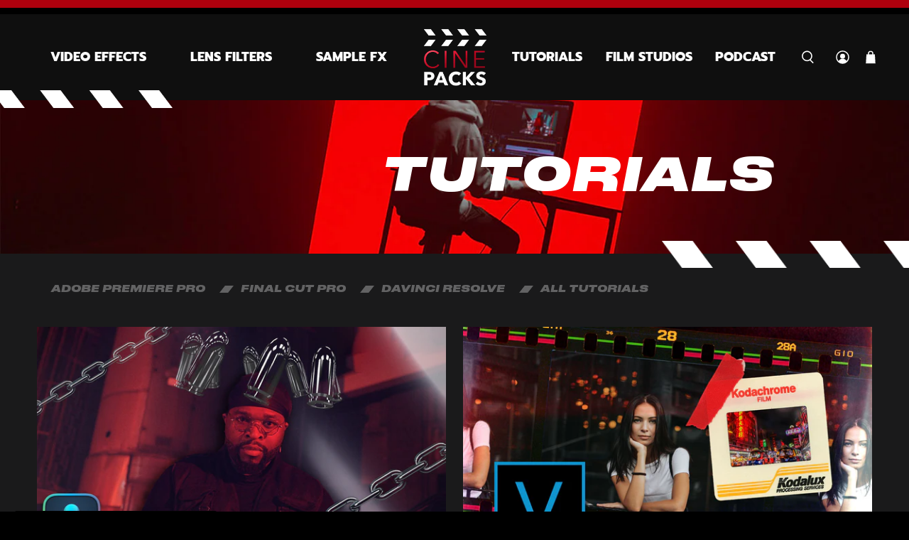

--- FILE ---
content_type: text/css
request_url: https://cinepacks.store/cdn/shop/t/40/assets/custom.css?v=42363668616451084721693414589
body_size: -500
content:
.product-gallery__image .product-gallery__link{height:auto;max-height:100%}.product-gallery__image .image__container{position:relative;overflow:hidden}.product-gallery__image .image__container img{width:100%;height:auto;display:block}.product__images_effects_wrapper .grid-item a{aspect-ratio:1/1;padding:10px;display:flex;align-items:center}.product__images_effects_wrapper .grid-item a img{height:100%;width:100%;object-fit:cover;object-position:center}@media only screen and (max-width: 500px){.product-gallery__image .image__container{max-width:100%!important;padding-bottom:180px}}
/*# sourceMappingURL=/cdn/shop/t/40/assets/custom.css.map?v=42363668616451084721693414589 */
